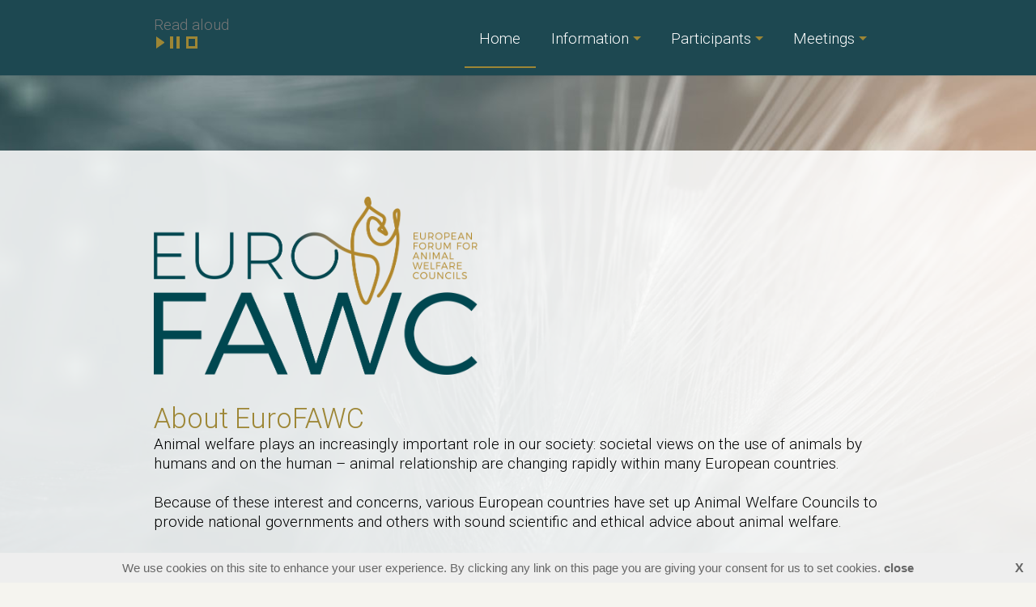

--- FILE ---
content_type: text/html; charset=UTF-8
request_url: https://eurofawc.com/
body_size: 4197
content:
<!DOCTYPE html>
<html lang="en">
<head>
<meta http-equiv="X-UA-Compatible" content="IE=edge" /><meta charset="utf-8">
<link rel="canonical" href="https://www.eurofawc.com">
<meta name="description" content="Website of the European Forum for Animal Welfare Councils">
<meta name="keywords" content="europe, animal welfare, animal health, animal, welfare, health, forum, eurofawc, science, ethics">
<meta name="generator" content="Maakum websites - version 10.0.3">
<!--[if IEMobile]><meta http-equiv="cleartype" content="on"><![endif]-->
<!-- Responsive and mobile friendly stuff -->
<meta name="HandheldFriendly" content="True">
<meta name="MobileOptimized" content="320">
<meta name="viewport" content="width=device-width,initial-scale=1.0,minimum-scale=1.0,maximum-scale=1.0,user-scalable=no,viewport-fit=cover">

<title>EuroFAWC.com</title>
<link rel="alternate" type="application/rss+xml" title="RSS 2.0" href="https://www.eurofawc.com/rss.xml?feed=all">
<!-- link rel='stylesheet' type='text/css' media='all' href='/common/style/wide/theme.css' -->
<link rel='stylesheet' type='text/css' media='all' href='/common/style/wide/maakum.php'>
<script src='/maakum_central/10.0/common/scripts/jquery/jquery-3.5.1.min.js'></script><script src='/maakum_central/10.0/common/scripts/jquery.scrollbar.min.js'></script><script src='/maakum_central/10.0/common/scripts/jquery-migrate-3.3.1.min.js'></script><script src='/maakum_central/10.0/common/scripts/lazyload/jquery.lazyload.min.js'></script><script>
var g_more='more';
jQuery(document).ready(function(){jQuery('.scrollbar-inner').scrollbar();});</script>
<link rel="preconnect" href="https://fonts.googleapis.com">
<link rel="preconnect" href="https://fonts.gstatic.com" crossorigin>
<link rel="stylesheet" href="https://fonts.googleapis.com/css2?family=Roboto:ital,wght@0,300;0,500;1,300;1,500&display=swap">
<link rel='stylesheet' type='text/css' media='all' href='/common/style/eurofawc.css?t=1768462759'>
<script src='/maakum_central/10.0/common/scripts/parallax.js'></script>

<script src="../common/scripts/speech.js" defer></script>
<script src="/maakum_central/10.0/common/scripts/main.js"></script>
<link rel='shortcut icon' href='/favicon.ico' type='image/x-icon'>
</head>

<body id="page_1" > 
<div id="wrapper">
	<div id="body_container">
		<div id="header_container">
						<div id="menu_container">
				<div id="topNav" class="nav-holder">

<div id="readout">
  <div id="readtext">Read aloud</div>
  <div id="play"> </div>
  <div id="pause"> </div>
  <div id="stop"> </div>
</div>
<ul id="menu">
<li id='current'><a href='/'>Home</a></li><li ><a aria-haspopup='true' href='/home/2'>Information<b class='caret'></b> </a><ul class='sub-menu'><li><a href='/home/7'>Mission statement & aims</a></li><li><a href='/home/8'>Participants</a></li><li><a href='/home/9'>Procedures</a></li><li><a href='/home/30'>Chair and Secretariat</a></li></ul></li><li ><a aria-haspopup='true' >Participants<b class='caret'></b> </a><ul class='sub-menu'><li><a href='/leden/'>Member login</a></li><li><a href='/home/12'>Austria</a></li><li><a href='/home/69'>Belgium - Brussels Capital Region </a></li><li><a href='/home/10'>Belgium - Flanders</a></li><li><a href='/home/71'>Belgium - Walloon Region</a></li><li><a href='/home/16'>Czech Republic</a></li><li><a href='/home/42'>Denmark</a></li><li><a href='/home/31'>Finland</a></li><li><a href='/home/17'>Germany</a></li><li><a href='/home/18'>Ireland</a></li><li><a href='/home/15'>The Netherlands</a></li><li><a href='/home/19'>Norway</a></li><li><a href='/home/20'>Sweden</a></li><li><a href='/home/14'>UK, Animal Welfare Committee</a></li><li><a href='/home/38'>New Zealand</a></li><li><a href='/home/72'>Scotland, UK</a></li><li><a href='/home/67'>Switzerland</a></li></ul></li><li ><a aria-haspopup='true' href='/home/5'>Meetings<b class='caret'></b> </a><ul class='sub-menu'><li><a href='/home/22'>Meetings</a></li><li><a href='/home/23'>Next meeting</a></li></ul></li>	</ul><script>
	document.getElementById('menu').style.visibility='hidden';
	document.getElementById('menu').style.overflow='hidden';
	</script>
	
</div>	<!-- topNav-->			</div> <!-- menu_container -->
		</div>
		<div id="content_container" >
<div class='bg_parallax' style='background-image: url(https://www.eurofawc.com/home/images/allpages.jpg)'></div><script>
jQuery(document).ready(function($){

	function gotohash(e) 
	{
		ankerinData = 0;
		ankerinBody = 0;
		var targ;

		if(!e) var e = window.event;
		if (e.target) targ = e.target;
		else if (e.srcElement) targ = e.srcElement;
		if (targ.nodeType == 3) // defeat Safari bug
			targ = targ.parentNode;
		if (typeof targ.href === 'undefined') //kan tag binnen <a> staan
		{	
			targ = targ.parentNode;			
		}
		if (typeof targ.href === 'undefined') 
		{
			return;
		} 
		else 
		{ 
			if (targ.hash)
			{	
				ververs = targ.href;
				// check if external link
				if (ververs.indexOf(window.location.host) == -1 || targ.target === '_blank')
				{	//only rervers if same tab.
//					if(!(targ.target === '_blank' || targ.target === '_new')){ 
//						window.location = ververs;
//					}
				} 
				else
				{
					if ( 0 || ververs.indexOf('home/1#') > 0 || ververs.indexOf('page_id=1#') > 0 || ververs.indexOf('home/1?') > 0 || ververs.indexOf('page_id=1?') > 0) //andere page id
					{
						location.replace(ververs);
						anker = 'name="' + window.location.hash.substr(1) + '"'; //anker zonder #
						ankerh = 'name="' + window.location.hash + '"'; //anker met #
						ankerID = 'id="' + window.location.hash.substr(1);

						if (anker && (document.body.innerHTML.indexOf(anker) > -1 || document.body.innerHTML.indexOf(ankerh) > -1 || document.body.innerHTML.indexOf(ankerID) > -1) && window.location.hash) {
							ankerinBody = 1;
							gotoAnker();
							return false;
						}
//						ID=$(".select_container:last").attr("id").replace("m","");
//						last_para_function(ID);
					}	
					else
					{
//						window.location = ververs;
					//	location.reload(); werkt niet in IE
					}
				}

			}
		}
	};
	function gotoAnker() {
		//!important: setTimeout niet verwijderen 
		setTimeout("window.location.hash = encodeURIComponent(window.location.hash.substr(1));",500);
		setTimeout("window.location.replace(decodeURIComponent(window.location.hash));",500);
		if (window.location.hash.indexOf('[') == -1)
			animateAnker(20);
		else
			animateAnker(5);
	}
	function animateAnker(y) {
				y = $('#menu_container').height();
				setTimeout(function() {
			$('html,body').animate({scrollTop: $(window).scrollTop()-y}, 500, function() {  });
		},600);
	}

	document.onclick = gotohash;

	function showAnker() {
		if (window.location.hash.indexOf('#') == 0) {
        	if (window.location.hash.indexOf('[') == -1){
            	animateAnker(20);
        	}else{
            	animateAnker(5);
        	}
		}
		$( window ).unbind('load', showAnker);
	}
	$( window ).bind('load', showAnker);
 

});
</script>
		<div id="content" class='full-width'>
		<div class='textblok_container select_container one' id='m1573738925'>
		<div class="header" id="[1]" style='margin-bottom: 0;'>
		        </div>
        <div class='textblok_text '>
		<p><span style="font-size: 175%; color: #9d8635;"><img class="page_img"  data-original="//www.eurofawc.com/home/images/logo-fawc-vrij.png" alt="" width="400" height="220" /></span></p>
<h3>About EuroFAWC</h3>
<p><span style="font-size: 100%;">Animal welfare plays an increasingly important role in our society: societal views on the use of animals by humans and on the human – animal relationship are changing rapidly within many European countries.</span></p>
<p><span style="font-size: 100%;"> </span></p>
<p><span style="font-size: 100%;">Because of these interest and concerns, various European countries have set up Animal Welfare Councils to provide national governments and others with sound scientific and ethical advice about animal welfare.</span></p>
<p><span style="font-size: 100%;"> </span></p>
<p><span style="font-size: 100%;">In 2006, we founded <strong>EuroFAWC</strong>: the <strong>European Forum</strong> for <strong>Animal Welfare Councils</strong>. EuroFAWC provides a platform for informed debate, for sharing information and views and a network for Animal Welfare Councils throughout Europe.</span></p>
<p><span style="font-size: 100%;"> </span></p>
<p><span style="font-size: 100%;">For a list of councils see tab 'Participants'.</span></p>
<p><span style="font-size: 100%;"> </span></p>
<p><span style="font-size: 100%;">Because most Animal Welfare Councils have been established to provide their national governments with expert, independent advice, EuroFAWC is not set up to act on behalf of its participants. Instead, we share our mutual experiences, knowledge and findings through our forum. We also provide a network of like-minded contacts for our participants.</span></p>		</div>
</div>
	</div><!-- content --></div><div id="footer_container_main">	<div id="footer_container_new">
<div class='textblok_container' id='m1570022933'>
		<div class="header" id="[188]" style='margin-bottom: 0;'>
		        </div>
        <div class='textblok_text '>
				</div>
</div>
	</div>
<div id='media_container'><div id='mc_padding'>
			<div id='mc_search'>
				<form name='search' method='get' action='../home/search_results.php'>	
					<input name='keywords' type='search' class='search' placeholder='search...'>
				</form>
			</div></div></div>	<div id="footer_container"><div id="lijn">&nbsp;</div>

        <div id="footer" class="group">
		 
        	<div class="col span_1_of_4 foot_col_1">
           				  			<a href='https://www.maakumzakelijk.nl' target='_blank' title="create website"><img src='https://je-eigen-site.nl/images/logo_maakum_transp_blue.png' alt="logo Maakum" title="create website" style="width: 50px">&nbsp;create websites</a>
							</div>  
            <div class="col span_1_of_4 foot_col_2">
	            <div class='footer_pipe'>|</div><span id="site_hits">1852535</span>&nbsp;visitors - 2&nbsp;online	
            </div>  
			<div class="col span_1_of_4 foot_col_3" style="text-align:center">
            	<div class='footer_pipe'>|</div>						<a href='/login/index.php' target='_blank' rel="nofollow">login</a>
		                    </div>
			<div class="col span_1_of_4 foot_col_4">
				<div class='footer_pipe'>|</div>last update: 15-01-2026&nbsp;    
            </div>
     	</div>
     </div>
<div style="clear:both;"></div></div><!-- body_container -->
</div></div><!-- wrapper_container -->
<script>
	jQuery(function() {
        document.querySelectorAll('img[data-original]').forEach((elm) => {
            if(!elm.dataset.original.match(/(\.gif|\.jpg|\.jpeg|\.a?png|\.svg|\.webp|\.ico)(\?.*)?$/i)){
                elm.dataset.original = '/maakum_central/10.0/common/img-not-found.svg';
            }
        });
        
		jQuery(".img_zoom img[data-original]").on('load', function(event){
			if(this.loaded && !jQuery(this).hasClass('start')){
				jQuery(this).addClass('start');
			}
		});
		jQuery("img[data-original]").lazyload({threshold: 700, load:function(){ jQuery(window).trigger('resize.px.parallax')}});
	 	if(jQuery('.bg_parallax').length > 0) {
			$(window).on('resize scroll', function(){
			console.log(jQuery('#body_container').height() - jQuery('#header_container').height());
				jQuery('.bg_parallax').height(jQuery('#body_container').height() - jQuery('#header_container').height());
			});
			jQuery('.bg_parallax').height(jQuery('#body_container').height() - jQuery('#header_container').height());
		}
		
	});
</script>
	
<script>
function doSlide(id){
	timeToSlide = 15; // in milliseconds
	subid = 'subsubSlide' + id;
	subimg = 'subsubimg' + id;
	obj = document.getElementById(subid);
	subimg = document.getElementById(subimg);

	if(obj.style.display == "none"){ 
		subimg.src = 'https://je-eigen-site.nl/images/buttons/arrow_up.png';
		obj.style.visibility = "hidden";
		obj.style.display = "block";
		height = obj.offsetHeight;
		obj.style.height="1px"; 
		obj.style.visibility = "visible";	
		obj.style.position = "relative";
		pxPerLoop = height/timeToSlide;
		slide(obj,1,height,pxPerLoop);
	} else {
		subimg.src = 'https://je-eigen-site.nl/images/buttons/arrow_down.png';
		height = obj.offsetHeight;
		pxPerLoop = height/timeToSlide;
		slideUp(obj,height,1,pxPerLoop);
		
	}
}
function slide(obj,offset,full,px){
	if(offset < full){
		obj.style.height = Math.round(offset)+"px";
		offset=offset+px;
		setTimeout((function(){slide(obj,offset,full,px);}),1);
	} else {
		obj.style.height = "auto";
	}
}
function slideUp(obj,offset,full,px){
	if(offset > full){
		obj.style.height = Math.round(offset)+"px";
		offset=offset-px;
		setTimeout((function(){slideUp(obj,offset,full,px);}),1);
	} else {
		obj.style.display = "none";
		obj.style.height = "auto"; 
	}
}
		
</script>
<script>
//jQuery('#mc_social svg').add('.socialsvg svg').each(function(){
jQuery('.socialsvg svg').each(function(){
	var elm = jQuery(this);//console.log(elm, 'boe', elm.attr('class'));
	fetch(new Request('/maakum_central/10.0/common/png/social/'+elm.attr('class')+'.svg'))
		.then(response => {
			if(response.ok){
	 			response.text().then(dd=>{//console.log(dd)
	 			elm.replaceWith(dd);//test
	 		});
		}
	});
});
</script>
<script>
var cookie_warning = 'We use cookies on this site to enhance your user experience. By clicking any link on this page you are giving your consent for us to set cookies.';
var cookie_button = "<span style=\'cursor:pointer;font-weight:bold;\' class=\'cookiebtn\'>close</span>";
</script>
</body>
</html>


--- FILE ---
content_type: text/html; charset=UTF-8
request_url: https://eurofawc.com/home/processor_ajax.php?level=hits
body_size: -96
content:
1852598

--- FILE ---
content_type: text/css; charset=UTF-8
request_url: https://eurofawc.com/common/style/wide/maakum.php
body_size: 14439
content:
/*
 *	generated by WOW Slider 2.5
 *	template Noble
 */
#topTheme {
	position: relative;
	float:left;
	margin-left: 0;
	margin-top: 0;
}

#wowslider-container1 { 
/* even uit 
display: none;*/
	zoom: 1; 
	position: relative; 
	/*max-width:950px;*/
	margin:0 auto;
	z-index:25;
	border:none;
	text-align:left; /* reset align=center */
}
/*
* html #wowslider-container1{ width:950px }
*/
#wowslider-container1 ul{
	position:relative;
	width: 10000%; 
	height:auto;
	left:0;
	list-style:none;
	margin:0;
	padding:0;
	border-spacing:0;
	overflow: visible;
	/*table-layout:fixed;*/
}
#wowslider-container1 .ws_images ul li{
	width:1%;
	line-height:0; /*opera*/
	float:left;
	font-size:0;
	padding:0 0 0 0 !important;
	margin:0 0 0 0 !important;
}

#wowslider-container1 .ws_images{
	position: relative;
	left:0;
	top:0;
	width:100%;
	height:100%;
	/*overflow:hidden;*/
}
#wowslider-container1 .ws_images a{
	width:100%;
	display:block;
	color:transparent;
}
#wowslider-container1 img{
	max-width: none !important;
}
#wowslider-container1 .ws_images img {
	width:100%;
	border:none 0;
	max-width: none;
}
#wowslider-container1 a{ 
	text-decoration: none; 
	outline: none; 
	border: none; 
}

#wowslider-container1  .ws_bullets { 
	font-size: 0px; 
	float: left;
	position:absolute;
	z-index:70;
}
#wowslider-container1  .ws_bullets div{
	position:relative;
	float:left;
}
#wowslider-container1  a.wsl{
	display:none;
}

#wowslider-container1  .ws_bullets { 
	padding: 10px; 
}
#wowslider-container1 .ws_bullets a { 
	margin-left: 5px; 
	height: 10px; 
	width: 10px; 
	float: left; 
	border: 1px solid #d6d6d6; 
	color: #d6d6d6; 
	text-indent: -4000px; 
	background-image:url("data:image/gif;base64,");
	position:relative;
	color:transparent;
}
#wowslider-container1 .ws_selbull { 
	background-color: #d6d6d6; 
	color: #FFFFFF; 
}

#wowslider-container1 .ws_bullets a:hover, #wowslider-container1 .ws_overbull { 
	background-color: #d6d6d6;
	color: #FFFFFF; 
}

#wowslider-container1 a.ws_next, #wowslider-container1 a.ws_prev {
	position:absolute;
	display:block;
	top:50%;
	margin-top:-16px;
	z-index:60;
	height: 67px;
	width: 32px;
	background-image: url(./arrows.png);
}
#wowslider-container1 a.ws_next{
	background-position: 0 0; 
	right:-7px;
}
#wowslider-container1 a.ws_prev {
	left:-7px;
	background-position: 0 100%; 
}
#wowslider-container1 a.ws_next:hover{
	background-position: 100% 0; 
}
#wowslider-container1 a.ws_prev:hover{
	background-position: 100% 100%; 
}
/* bottom center */
#wowslider-container1  .ws_bullets {
	top:0;
    right: 0;
}

#wowslider-container1 .ws-title{
	position: absolute;
	bottom:7%;
	/*left: 0;*/
	right: 4%;
	top: 74%;
	margin-right:5px;
	z-index: 50;
	color:#1E4553;
	font-family: "Droid Sans";
}
#wowslider-container1 .ws-title div,#wowslider-container1 .ws-title span{
	display:inline-block;
	text-align: right;
	float: right;
	background-color: transparent; /*#FFF;*/
	color: #FFF;
	padding:10px;
	opacity:0.9;
	filter:progid:DXImageTransform.Microsoft.Alpha(opacity=90);	
}
#wowslider-container1 .ws-title div{
	display:block;
	margin-top:0px;
	font-size: 1.4em;
}

@media only screen and (max-width: 480px) {
	#wowslider-container1 .ws-title {font-size: 0.7em; top: 55%;}	
}
#wowslider-container1 ul{
	animation: wsBasic 808s infinite;
	-moz-animation: wsBasic 808s infinite;
	-webkit-animation: wsBasic 808s infinite;
}
@keyframes wsBasic{0%{left:-0%} 0.25%{left:-0%} 0.5%{left:-100%} 0.74%{left:-100%} 0.99%{left:-200%} 1.24%{left:-200%} 1.49%{left:-300%} 1.73%{left:-300%} }
@-moz-keyframes wsBasic{0%{left:-0%} 0.25%{left:-0%} 0.5%{left:-100%} 0.74%{left:-100%} 0.99%{left:-200%} 1.24%{left:-200%} 1.49%{left:-300%} 1.73%{left:-300%} }
@-webkit-keyframes wsBasic{0%{left:-0%} 0.25%{left:-0%} 0.5%{left:-100%} 0.74%{left:-100%} 0.99%{left:-200%} 1.24%{left:-200%} 1.49%{left:-300%} 1.73%{left:-300%} }

#wowslider-container1 .ws_bullets  a img{
	text-indent:0;
	display:block;
	top:12px;
	left:-143px;
	visibility:hidden;
	position:absolute;
    border: 2px solid #B8C4CF;
	max-width:none;
}
#wowslider-container1 .ws_bullets a:hover img{
	visibility:visible;
}

#wowslider-container1 .ws_bulframe div div{
	height:90px;
	overflow:visible;
	position:relative;
}
#wowslider-container1 .ws_bulframe div {
	left:0;
	overflow:hidden;
	position:relative;
	width:285px;
	background-color:#B8C4CF;
}
#wowslider-container1  .ws_bullets .ws_bulframe{
	display:none;
	top:25px;
	overflow:visible;
	position:absolute;
	cursor:pointer;
    border: 2px solid #B8C4CF;
}
#wowslider-container1 .ws_bulframe span{
	position:absolute;
}
/* <style type="text/css">  handig voor highlight */
/* * { box-sizing:border-box }*/

html, body {
	margin: 0;
	font-size: 19px;
	font-family: Roboto,sans-serif;
}
body {
	background-color: #F5F4EF;
	color: #000000;
	font-weight: 300;
	scrollbar-arrow-color: rgb(157, 134, 53);
	scrollbar-face-color: #e8e7e2;
	scrollbar-highlight-color: #F5F4EF;
	scrollbar-3dlight-color:#e1e0db;
	scrollbar-shadow-color: #cfceca;
	scrollbar-darkshadow-color: #1d4851;
	scrollbar-track-color: #F5F4EF;
}
#wrapper {
	;
	position: relative;
	text-align: left;
	width: 100%;
}
table {
	font-size: 19px;
	font-family: Roboto,sans-serif;
}

table, td {
	vertical-align: top;
}
strong {font-weight: 500;}
a {
	cursor: pointer;
	color: rgb(157, 134, 53);
	font-weight: 500;
	text-decoration: none;
}
.textblok_text a, .newsText a {
	overflow-wrap: break-word;
	word-wrap: break-word;
	-webkit-hyphens: auto;
	-ms-hyphens: auto;
	-moz-hyphens: auto;
	hyphens: auto;
}
a:hover {
	text-decoration: underline;
}
hr {
	color: rgb(85, 91, 88);
	margin: 5px 0px 5px 0px;
	padding: 0px;
	width: 100%;
	height: 0;
	border: 0;
	border-top: 1px solid rgb(85, 91, 88);
}
.color_light {
	color: rgb(157, 134, 53)}
/* <style type="text/css">  handig voor highlight */
.intro_text h1:first-child, .intro_text h2:first-child, .intro_text h3:first-child, .intro_text h4:first-child, .intro_text h5:first-child, .intro_text h6:first-child, .header h1, .header h2, .header h3, .header h4, .header h5, .header h6, .para_col h1:first-child, .para_col h2:first-child, .para_col h3:first-child, .para_col h4:first-child, .para_col h5:first-child, .para_col h6:first-child {

    	margin-top: 0;
}
h1 {
	font-size: 285%;}
h2 {
	font-size: 210%;}
h3 {
	font-size: 180%;}
h4 {
	font-size: 150%;}
h5 {
	font-size: 120%;}
h6 {
	font-size: 90%;}

h1, h2, h3, h4, h5, h6 {
	font-family: Roboto,sans-serif;
	color: rgb(85, 91, 88);
	margin-bottom: 1rem;
    font-weight: 300;
}
#footer_container_main h1, #footer_container_main h2, #footer_container_main h3, #footer_container_main h4, #footer_container_main h5 {color: #000000}p {
	margin:0;
	word-wrap: break-word;
}
img {
	border: 0px;
	vertical-align: middle; /* belangrijk voor vert uitlijning thema */
}
#content img, iframe {
	max-width: 100%;
    object-fit: contain;
}
/* classes voor font size - als in tinymce.php */

.kleiner_4px {
	font-size: 15px;
	line-height: 1.4em;
}
.kleiner_2px {
	font-size: 17px;
	line-height: 1.4em;
}
.normaal {
	font-size: 19px;
	line-height: 1.4em;
}
.groter_2px {
	font-size: 21px;
	line-height: 1.4em;
}
.groter_4px {
	font-size: 23px;
	line-height: 1.4em;
}
.groter_6px {
	font-size: 25px;
	line-height: 1.4em;
}
.groter_8px {
	font-size: 27px;
	line-height: 1.4em;
}
.groter_12px {
	font-size: 31px;
	line-height: 1.4em;
}
.groter_20px {
	font-size: 39px;
	line-height: 1.4em;
}
.groter_28px {
	font-size: 47px;
	line-height: 1.4em;
}

.smaller_4px {
	font-size: 15px;
	line-height: 1.4em;
}
.smaller_2px {
	font-size: 17px;
	line-height: 1.4em;
}
.normal {
	font-size: 19px;
	line-height: 1.4em;
}
.bigger_2px {
	font-size: 21px;
	line-height: 1.4em;
}
.bigger_4px {
	font-size: 23px;
	line-height: 1.4em;
}
.bigger_6px {
	font-size: 25px;
	line-height: 1.4em;
}
.bigger_8px {
	font-size: 27px;
	line-height: 1.4em;
}
.bigger_12px {
	font-size: 31px;
	line-height: 1.4em;
}
.bigger_20px {
	font-size: 39px;
	line-height: 1.4em;
}
.bigger_28px {
	font-size: 47px;
	line-height: 1.4em;
}
body { font-family: Roboto,sans-serif; 
font-size: 19px;}
#mailtable { width: 100%; }
#mailcontent {padding:4% 10px;font-size: 19px;}
p { margin: 0px; padding: 0px; }
P, LI {line-height: 1.4em; }
H2 {line-height: 1.4em; }
sup{font-size: 80%; line-height: 80%;}
h1, h2, h3, h4, h5 {font-weight: 300}
@media only screen and (max-width: 480px){
    body {font-size:21px}
	h1 { font-size: 200%!important; }
	h2 { font-size: 150%!important; }
	h3 { font-size: 150%!important; }
}
.formresponse table td, .formresponse table th {padding: 0.6em 0 0;}

/* element classes */
img.top {
	z-index: 0;
}
.audio {
	background-color: rgb(85, 91, 88);
	color: #ff00FF;
	border-style: solid;
	border-width: 5px 5px 0px 0px;
	border-color:  #ffaaaa;
	margin-top:-10px;
	margin-bottom:-10px;
	vertical-align: bottom;
}
.titel {
	color: rgb(85, 91, 88);
	font-size: 200%;
	letter-spacing: 5px;
}
.titel2 {
	color: rgb(85, 91, 88);
	font-size: 150%;
	letter-spacing: 4px;
}
table.copyright {
	height: 20px;
	width: 100%;
}
.copyright {
	color: #999;
}
.copyright td {
	vertical-align:middle;
	font-size: 9px;
	font-family: Verdana, Arial, Helvetica, sans-serif;
}
.copyright a {
	color: #999;
	text-decoration: none;
	font-weight:  300;
}
.copyright a:hover {
	text-decoration: underline;
}
.highlight { 
	color: #fff;
	background-color: rgb(157, 134, 53)}
.message { 
	display: table;
	width: 100%;
	color: #000000;
	background-color: #e8e7e2;
	-moz-border-radius: 20px;
	-webkit-border-radius: 20px;
	border-radius: 20px;
	margin-bottom: 2em;
    box-sizing: border-box;
    padding: 2.2em;
}
.message:first-child { margin-top: 2em; } 
td { 
	padding: 6px;
	display: table-cell;
}
.label {
	color: #000000;
	font-weight:  500;
	vertical-align: top;
}

/* module elementen */
#page_name {
	width: 100%;
	position:relative;
	text-align: center;
}
div.moduleTitle, div#page_name H1 {
	display: none!important;	color: rgb(255, 255, 255);
	margin-bottom:22.5px;
	padding-bottom: 1em;
font-family: Roboto,sans-serif;
font-size: 270%;	padding-top: 1em;
	font-weight: 300;
	margin: 0px 0px 0px -1px;
}
div.backLink {
	border-bottom: 1px solid rgb(85, 91, 88); 
	width: 100%;
	padding: 15px;
	max-width: 900px;
	box-sizing: border-box;
}
div.backLinkBottom {
	position:relative;
	border-top: 1px solid rgb(85, 91, 88); 
	width: 100%;
	margin: 8px auto 0;
	padding: 5px 0px 5px 1px;
}
div.textblok_container {
	width: 100%;
	position: relative;
	overflow: hidden;
}
.textblok_text {
	width: 100%;
	max-width: inherit;
	display:block;
}
div.read_more {
	float:right;
	line-height: 1.4em;
}
a.read_more {
    white-space: nowrap;
}
a.read_more:after {
    content: " \000BB";
    white-space: nowrap;
}
div.textblockBottom {
	display: none; /* 8.0 */
	border-bottom: 0; 
	width: 100%;
	height: 2em;
}
div.moduleMenu {
	border-bottom: 1px solid rgb(85, 91, 88); 
	width: 100%;
	margin: 2em 0px 1.5em 0;
	padding: 5px 0px 5px 1px;
}
div.newsHeader {
	float:left;
}
div.newsHeader H2, div.newsHeader H3 {margin-top: 1px;}
div.newsDate {
	margin: 0px;
	text-align:right;
	float:right;
	margin-top: 0.5em;
}
div.newsText {
	clear:both;
}
.news_message h3.title  {
	margin-top:0.6em;
}
div.gbHeader {
	position: relative;
	margin: 0px 0px 10px 0px;
	font-size: 90%;
	font-weight: 500;
}
div.gbDate {
	position:relative;
	width: 100px;
	float: right;
	margin: 0px;
	font-size: 90%;
	text-align:right;
}
table.gb {
	width: 690px;
	height: auto;
}
p.lastlogin {
	border-top: 1px solid rgb(85, 91, 88);
	margin: 5px 0px 5px 0px;	
	padding: 5px;
	text-align:right;
	/*margin-right: 20px;*/
}

.page_img_left, .page_img[style*="float: left"] {
	margin: 5px 30px 10px 0px!important;
	text-align:left; 
	float:left;
}
.page_img_right, .page_img[style*="float: right"] {
	margin: 5px 0 0 30px!important;
	text-align:right; 
	float:right;
}
.page_img_top{
	margin: 2px 0px 0px 0px;
}
.page_img_bottom {
	margin: 15px 0px 1em 0px;
}
.mailing>H1, .mailing>H2, .mailing>H3, .mailing>H4, .mailing>H5 { margin-bottom: 1em} 

.mailing form div.submitFormulier, .mailing .knop{ margin-top: 0!important; margin-bottom: 0!important}
.mailing div.submitContainer {height: 24px}
.img-rounded, .img-rounded img {
	-moz-border-radius: 50%;
	-webkit-border-radius: 50%;
	border-radius: 50%;
}
.img_zoom, .img_zoom_hover {
	overflow:hidden;
}
.img_zoom img {
	-moz-transition: all 15s ease-out;
	-webkit-transition: all 15s ease-out;
	-o-transition: all 15s ease-out;
	-ms-transition: all 15s ease-out;    
	transition: all 15s ease-out;
}
.img_zoom_hover img {
	-moz-transition: all 0.5s ease-out;
	-webkit-transition: all 0.5s ease-out;
	-o-transition: all 0.5s ease-out;
	-ms-transition: all 0.5s ease-out;    
	transition: all 0.5s ease-out;
}
.start, .img_zoom_hover img:hover {
	-moz-transform: scale(1.08);
    -webkit-transform: scale(1.08);
    -o-transform: scale(1.08);
    transform: scale(1.08);
}
.video { margin-bottom: .7em; }
.page_img_left img, .page_img_right img, .page_img_top img, .page_img_bottom img {width: 100%;height: 100%}
.page_img_top iframe, .page_img_bottom iframe {
	width: 100%; height:100%;
	position: absolute;
	top: 0;
	left: 0;
}
.page_img_caption_left {
	font-size: 12px;
	position: relative; 
	text-align:left;
	top:2px;
	font-style:italic;
}
.page_img_caption_right, .page_img_caption_top, .page_img_caption_bottom {
	font-size: 12px;
	position: relative; 
	text-align:right;
	padding: 8px 0;
	font-style:italic;
}

figure.image{display:inline-block;border:0;background:transparent;}
figure.image{margin:5px 30px 10px 15px}
figure.image.align-left{margin-left:0;float:left}
figure.image.align-right{margin-right:0;float:right}
figure.image img{margin:0}
figure.image figcaption{font-size: 12px;margin:8px 0 0px;text-align:right;font-style: italic;}

.news_img_left {
	margin: 5px 15px 1em 0px;
	float: left;
}
.news_img_right {
	margin: 5px 0px 1em 15px;
	float: right;
}
/* nieuw versie 8.0 */
.page_doc {
	position:relative;
	height: auto;
	margin-top: 2em;
}
	
.page_doc_left {
	display:inline-block;
	text-align:left;
	padding-right: 20px; 
	margin-bottom: 1em;
	/*float:left;*/
}
.page_doc_right {
	display:inline-block;
	text-align:right; 
	float:right;
	margin-bottom: 1em;
}


/* Onderdeel van Album */
div.backLink { border:none }
.album_img {
	color: #000000;
	background-color: #e8e7e2;
	border-left: 1px solid #e1e0db;
	border-top: 1px solid #e1e0db;
	border-right: 1px solid #cfceca;
	border-bottom: 1px solid #cfceca;
	height: 122px;
	width: 122px;
	vertical-align:middle;
	text-align:center;
	padding: 10px 8px 8px 8px;
	margin: 2px 4px 2px 0px;
	-moz-border-radius: 6px;
	-webkit-border-radius: 6px;
	border-radius: 6px;
}
.image_box {
	color: #000000;
	background-color: #e8e7e2;
	margin:5px 5px 5px 5px; 
	padding:0px; 
	vertical-align: middle;
}

#body_container {
	display: -webkit-flex;
	display: flex;
	-webkit-flex-direction: column;
  	flex-direction: column;
  	font-size: 19px;
	font-family: Roboto,sans-serif;	
	height: auto;
    min-height: 100vh;
	width: 100%;
	padding: 0px;
	margin-left: auto;
	margin-right: auto;
}
@media screen and (min-width:0\0) {
/*Center and height hack for ie9,10,11*/
	#body_container {
		height:100px;
	}
}
#top_container {
	display: none; 
	position: relative;
	float: left;
	width: 100%;
	margin: 0px;
	padding: 0px;
	border: 0px;
	z-index: 1;
			margin-top: 93px;
}
#media_container {
	background-color: transparent;
    border: medium none;
    bottom: 45px;
    height: 40px;
    position: absolute;
    text-align: center;
    width: 100%;
    z-index: 100;
	
}
.tweet_iframe_widget {width:auto !important;}
#mc_padding {padding: 4px 0 4px 0; max-width: 900px; margin: 0 auto;}
#mc_social {float:right; position:relative;}
#mc_social div{float:left; position:relative; margin-left: 5px}
#mc_search {float:left; position:relative;}
#mc_search form {margin: 0 !important;}
.mc_input { height: 16px; vertical-align:top; font-size:1.2em; width: 160px}
input[type="search"] {
	-webkit-appearance: textfield;
	background:url(https://je-eigen-site.nl/images/buttons/search16.png) 10px 11px no-repeat;
	padding: 9px 9px 9px 30px!important; 
	border:none;   
	width: 160px;
	margin-bottom: 0 !important;
    transition: border 0.2s linear 0s, box-shadow 0.2s linear 0s;	
	-webkit-border-radius: 20px;
    -moz-border-radius: 20px;
	border-radius: 25px;
	background-color: #e8e7e2;
	color: #000;
	-webkit-box-shadow: inset 0 1px 1px rgba(0, 0, 0, 0.075);
			box-shadow: inset 0 1px 1px rgba(0, 0, 0, 0.075);
	-webkit-transition: border-color ease-in-out 0.15s, box-shadow ease-in-out 0.15s;
			transition: border-color ease-in-out 0.15s, box-shadow ease-in-out 0.15s;
    font-size: 15px;
}
.socialsvg{
	display:inline-block;vertical-align: middle;margin:0 2px;fill:#fff;
}
.socialsvg.small{
	width: 16px;height: 16px;border-radius: 2px;
}
.socialsvg.large{
	width: 32px;height: 32px;border-radius: 5px;
}
.socialsvg svg{display: inline;}
.test_button {
	background-color: rgb(157, 134, 53);
	color: #F5F4EF;
	padding: .4em 1.7em;
	border-radius: 25px;
	text-decoration: none;
	font-size: inherit;
	display: inline-block;
}
.test_button:hover {
	text-decoration: none;
	filter:brightness(125%);
	color: #000;
}
.test_button.square {
	border-radius: 0;
	margin: 0px;
}
.test_button.rounded {
	border-radius: 10px;
	margin: 0px;
}
.ui-tooltip, .arrow:after {
    background: white ;
    border: 2px solid #ccc ;
}
.ui-tooltip {
    padding: 10px 20px ;
    color: black ;
    border-radius: 20px ;
    font: bold 14px "Helvetica Neue", Sans-Serif ;
    /*text-transform: uppercase;*/
    box-shadow: 0 0 7px black;
}
.arrow {
    width: 70px;
    height: 16px;
    overflow: hidden;
    position: absolute;
    left: 50%;
    margin-left: -35px;
    bottom: -16px;
}
.arrow.top {
    top: -16px;
    bottom: auto;
}
.arrow.left {
    left: 20%;
}
.arrow:after {
    content: "";
    position: absolute;
    left: 20px;
    top: -20px;
    width: 25px;
    height: 25px;
    box-shadow: 6px 5px 9px -9px black;
    -webkit-transform: rotate(45deg);
    -ms-transform: rotate(45deg);
	transform: rotate(45deg);
}
.arrow.top:after {
	bottom: -20px;
	top: auto;
}
input[type="search"]:focus {
	 box-shadow: 0 1px 1px rgba(0, 0, 0, 0.075) inset;
	 border-color: rgb(157, 134, 53);
	 outline: 0;
 	 -webkit-box-shadow: inset 0 1px 1px rgba(0, 0, 0, 0.075), 0 0 8px rgba(102, 175, 233, 0.6);
     		 box-shadow: inset 0 1px 1px rgba(0, 0, 0, 0.075), 0 0 8px rgba(102, 175, 233, 0.6); 
}
#loggedin_container{
	float: right;
	height: 3em;
	margin: 5px 15px;
	z-index: 1;
	position: relative;
}
/* <style type="text/css">  handig voor highlight */
.nav-holder select{ display: none;}
#header_container {
	flex: 0 0 auto;
	min-height:93px;
	position: relative;
	width: 100%;
	/*height: 93px;*/
	margin-bottom: 0px;
	-webkit-transition: all 500ms, background 500ms;
	-moz-transition: all 500ms, background 500ms;
    -o-transition: all 500ms, background 500ms;
	transition: all 500ms, background 500ms;
}
#header_container.header_tiny {
	min-height:50px;
	height: 50px;
  margin-bottom: 44px;
}
/*  CSS MENU ========================= */
#menu_container {
	display: block;
	background: transparent;
	width: 100%;
	position: fixed;
	font-size: 1.1em;
	z-index: 30;
	background-color:#1d4851;
	-webkit-transition: all 500ms, background 500ms;
	-moz-transition: all 500ms, background 500ms;
    -o-transition: all 500ms, background 500ms;
	transition: all 500ms, background 500ms;
	padding-bottom: 0;
	height: 93px;
}
#menu_container.menu_tiny {
  box-shadow: 0px -10px 25px #888888;
  padding-bottom: 0px;
  height: 47px;
}
#topNav.topnav_tiny {
    margin: 8px auto -20px;
}

#logo_site {
	display: inline-block;
}
#logo_site img {
	-webkit-transition: all 0.5s ease;
     -moz-transition: all 0.5s ease;
       -o-transition: all 0.5s ease;
          transition: all 0.5s ease;
}
.topnav_tiny #logo_site img {
	-ms-transform-origin: 0 0;
	-webkit-transform-origin: 0 0;
    transform-origin: 0 0;
	-ms-transform: scale(0.5);
	-webkit-transform: scale(0.5);
	transform: scale(0.5);
}

#title_container { 
	color: rgb(255, 255, 255);
	display:block;
	position: absolute;
	float: right;
	top: 32%;
	right: 30px;
	max-width: 860px;
	height: 0;
	text-align: right;
	font-size: 180%;
	letter-spacing: 2px;
	margin: 0px;
	margin-right: 4%;
	padding: 0px;
	border: 0px;
	z-index: 30;
}
#topNav {
	width: 100%;
	margin: 0 auto;
	margin-top: 20px;
	        max-width: 900px;
    	-webkit-transition: margin 500ms;
	transition: margin 500ms;
	text-align: left;
}
#topNav select {
	display: none;
}
#menu {
	min-height: 39px;
	height: 2em;
}
#menu, #menu ul, #submore ul {
	list-style:none;
	float: right;
	padding:0;
	margin:0;
	/*margin: 0 1%;*/
}
#menu li {
	float:left;
	position:relative;
	line-height: 2em;
	box-sizing: border-box;
	
}
#menu li ul {
	position:absolute;
	visibility:hidden;
	opacity:0;
	transition:visibility 0s linear 0.3s,opacity 0.3s linear;
	right:0;
    }


/* ******************************************************************* */
/* SHOW SUBMENU  1 */
#menu li:hover ul, #menu li.hover ul, #menu li.over ul {
	visibility:visible;
	opacity:1;
	transition-delay:0s;
}
#menu li:hover ul ul, #menu li.hover ul ul, #menu li.over ul ul {
	visibility:hidden;
	opacity:0;
	transition:visibility 0s linear 0.3s,opacity 0.3s linear;
}

/* SHOW SUBMENU  2 */
#menu ul li:hover ul, #menu ul li.hover ul, #menu ul li.over ul {
	visibility:visible;
	opacity:1;
	transition-delay:0s;
}
#menu li:hover li, #menu li.hover li {
	float: none;
}

#menu li:hover li a, #menu li.hover li a {
	background-color: rgb(157, 134, 53);
	color: #FFFFFF}
/* ******************************************************************* */
/* STYLING UP THE LINKS */
#menu a {
	padding: 0 1em; 
}
#menu a {
	display:block;
	border: none;
	color: rgb(255, 255, 255);
	font-weight: 300;
	text-decoration:none;
}

#menu a:hover, #menu a.hover {
	color:rgb(85, 91, 88);
	 
	color: #FFFFFF	}
#menu ul {
	border:none;
}
#menu ul a {
	border: none;
	background:#F5F4EF;
}

/* ******************************************************************* */

#menu {
	z-index:99991;
	margin-top: 10px;
}
#topNav.topnav_tiny #menu {margin-top: 0px;}
#menu ul {
	z-index:99992;
}
#menu ul ul {
	z-index:99993;
}

.caret {
  display: inline-block;
  width: 0;
  height: 0;
  vertical-align: top;
  border-top: 5px solid rgb(157, 134, 53);
  border-right: 5px solid transparent;
  border-left: 5px solid transparent;
  content: "";
}

#menu .caret {
  margin-top: 1.4em;
  margin-left: 5px;
}
#submore li .caret {
  border-top: 5px solid #F5F4EF;
}

#menu .current > a .caret {
  border-top-color: rgb(85, 91, 88);
}
/* submenu specifiek */

#menu ul {
	-moz-border-bottom-right-radius: 6px;
	-webkit-border-bottom-right-radius: 6px;
	border-bottom-right-radius: 6px;
	-moz-border-bottom-left-radius: 6px;
	-webkit-border-bottom-left-radius: 6px;
	border-bottom-left-radius: 6px;
}
.sub-menu li, #submore li  {
	border: none;
	color:#FFF;
	width:100%;
	-moz-border-bottom-right-radius: 6px;
	-webkit-border-bottom-right-radius: 6px;
	border-bottom-right-radius: 6px;
	-moz-border-bottom-left-radius: 6px;
	-webkit-border-bottom-left-radius: 6px;
	border-bottom-left-radius: 6px;
	min-width: 200px;
}
.sub-menu li a, #submore li a {
	color: #FFFFFF!important;
	-webkit-transition: background-color 0.2s ease-out !important;
  	-moz-transition: background-color 0.2s ease-out !important;
  	-o-transition: background-color 0.2s ease-out !important;
  	transition: background-color 0.2s ease-out !important;
	padding: 0.2em 1em !important;
}
.sub-menu a:hover, .sub-menu a.hover, #submore a:hover, #submore #current > a {
	background-color:#cec39a !important;
	color:#F5F4EF;
}
#submore_container a {
	 
	color: rgb(157, 134, 53);
	}
#submore_container:hover {
	border-bottom: 2px transparent solid!important;
}
#menu #submore_container #submore li ul {
	position: absolute;
	left: -200px;
	width: 200px;
	top: 0px;
}
#menu #submore_container #submore li {width: 200px }
#hamburger {
	box-sizing:border-box;
	width: 40px;
	height: 39px;
	border-radius: 8px;
	padding-top: 4px;
	background-color: rgb(157, 134, 53);
    }
#hamburger:hover {
	background-color: rgb(85, 91, 88);
     
	background-color: #FFFFFF	}
#hamburger div {
	border-radius: 5px;
	width: 24px;
	height: 5px;
	background-color: #1d4851;
	clear: both;
	margin: 4px auto;
}

.hamburger #submore_container > a { padding:0!important; margin: 0!important; }
.hamburger #submore_container { padding:0!important; margin: 0!important; }

/* scrollable  */
.sub-menu {      
    max-height: 86vh;
    overflow-y: auto;
    overflow-x: hidden;
    -webkit-overflow-scrolling: touch;
    -moz-overflow-scrolling: touch;
    -ms-overflow-scrolling: touch;
    -o-overflow-scrolling: touch;
    overflow-scrolling: touch;
    display: list-item;
    scrollbar-color: rgb(85, 91, 88) rgb(157, 134, 53);
}
#submore.hamburger li ul.sub-menu {
    max-height: 75vh!important;
}
    
/* <style type="text/css">  handig voor highlight */
#sidebarmenu, #sidebarmenu ul {
	list-style: none;
	margin: 0 0 2em 0;
	padding: 0;
}
#sidebarmenu li {
	color: rgb(157, 134, 53);
	font-size: 1.2em;
	/*border-bottom: 1px inset #cec39a; */
	background-color: transparent; /* #F5F4EF;*/
	padding: 5px 18px 5px 2px;
	text-align: right;
	
}
#sidebarmenu a {
	color: rgb(157, 134, 53);
	text-decoration: none;
	font-weight: 300;
	-webkit-transition: all 0.2s ease-out !important;
  	-moz-transition: all 0.2s ease-out !important;
  	-o-transition: all 0.2s ease-out !important;
  	transition: all 1s ease-out !important;
}
#sidebarmenu li .dropdown {
	width: 20px;
/*	margin-right:-20px;*/
	
}
#sidebarmenu li .dropdown::after {
	border-top: 5px solid #e1e0db; 
	border-right: 5px solid transparent; 
	border-left: 5px solid transparent;
	border-bottom: none;
	display: block;
	width: 0px;
	height: 0px;
	vertical-align: top; 
	content: "";
	margin-top: 0.6em; /*standaard 0.7em; */
	margin-left: 5px; 
	margin-right: -18px;
	float:right;
}
#sidebarmenu li .dropdown:hover:after {
	border-bottom: 5px solid #e1e0db; 
	border-right: 5px solid transparent; 
	border-left: 5px solid transparent;
	border-top: none;
}
#sidebarmenu li a.dropdown img { display:none; }

#sidebarmenu li:hover {
	/*background-color: #1d4851;*/
	
}
#sidebarmenu li:hover:before, .subSubMenu a:hover:before, #sidebarmenu a.selected:before {
	font-family:Arial, Helvetica, sans-serif;
	content: "\2588";
    font-size: 0.5em;
    text-align: left;
	float:left;
    display: block;
	margin-right: -20px;
	margin-top: 1px;
}
#sidebarmenu a:hover {
	color: rgb(85, 91, 88);
	text-decoration: none;
}
#sidebarmenu a.selected {
	color: rgb(85, 91, 88);
}
#sidebarmenu a.selected:hover {
	text-decoration: none;
}
#subsubSlide {
	position:absolute;
	display:none;
}
.subSubMenu {
	overflow:hidden;
	height:auto;
	margin-bottom: 0.66em;
}
.subSubMenu a{
	display: block;	
	margin-top: 4px;
	margin-bottom: 1px;
}

#submenu_container{
	clear: both;
	vertical-align:top;

	display: none !important;
}


/* <style type="text/css">  handig voor highlight */

#menu .caret {
    margin-top: 0.8em;
}
#menu > li {
	padding-bottom: 15px;
	border-bottom: 2px transparent solid;

}
/*#topNav.topnav_tiny #menu li { padding-bottom: 2px; }*/
#menu #current a, #menu .current a{
	color: rgb(85, 91, 88);
	 
	color: #FFFFFF	}
#menu > li:hover, #menu li#current, #menu li.current {
	-webkit-transition: all 500ms, background 500ms;
	-moz-transition: all 500ms, background 500ms;
    -o-transition: all 500ms, background 500ms;
	transition: all 500ms, background 500ms;
	border-bottom: 2px rgb(157, 134, 53) solid;
}
#menu > li.hover { border: none !important; }
#menu #submore li#current {
	border-bottom: 0;
}
.menu_tiny li:hover, .menu_tiny li.hover, .menu_tiny li#current {

	border-bottom: 0px transparent solid!important;
}
#menu ul {margin: 0!important; padding-top: 15px; }
/*.sub-menu, #submore { padding-top: 15px}*/
#submore li .sub-menu {padding-top: 0px!important;}
.menu_tiny #menu > li { padding-bottom: 10px;}

.sub-menu li  {
	padding-bottom: 0!important;
	border: none !important;
	color:#FFF !important;
	-moz-border-bottom-right-radius: 12px !important;
	-webkit-border-bottom-right-radius: 12px !important;
	border-bottom-right-radius: 12px !important;
	-moz-border-bottom-left-radius: 12px !important;
	-webkit-border-bottom-left-radius: 12px !important;
	border-bottom-left-radius: 12px !important;
}
.sub-menu li, #submore li {border-top: 1px inset #aa9139!important;}
.sub-menu li:last-child a {
	-moz-border-bottom-right-radius: 12px !important;
	-webkit-border-bottom-right-radius: 12px !important;
	border-bottom-right-radius: 12px !important;
	-moz-border-bottom-left-radius: 12px !important;
	-webkit-border-bottom-left-radius: 12px !important;
	border-bottom-left-radius: 12px !important;
}
#menu #submore_container #submore li:last-child > a {
 	-moz-border-bottom-right-radius: 6px !important; 
 	-webkit-border-bottom-right-radius: 6px !important; 
 	border-bottom-right-radius: 6px !important; 
 	-moz-border-bottom-left-radius: 6px !important; 
 	-webkit-border-bottom-left-radius: 6px !important;
 	border-bottom-left-radius: 6px !important; 
} 
#submore_container { padding:0; margin: 0; }
#menu #submore_container #submore li ul {
	top: -1px;
}

/* WINKEL */

#content_container, #content_container_winkel {
	-webkit-flex: 1 0 auto;
	flex: 1 0 auto;
	-webkit-transition: padding 500ms;
	transition: padding 500ms;
	position:relative;
	margin:0;
	vertical-align:top;
	width: 100%;
	min-height: 400px;
	padding: 0;
	background-color: #F5F4EF;
		}
#footer_container_main{
	-webkit-flex-shrink: 0;
	flex-shrink: 0;
	
	background-color: rgb(87, 126, 135);
	color: #000000; 
	position: relative; 
	width: 100%;
}
#footer_container_main a {
	color: #000000; 
}
#footer_container_new {
	float:left;
	vertical-align:top;
	width: 100%;
	padding-top: 2em;
	padding-bottom: 1em;
}
#footer_container_new .textblok_container {
	padding-top: 0.5em;
	padding-bottom: 0.5em;
}
#footer_container_new .textblok_container .header {
	color: inherit;
}
#content_container.content_tiny, #content_container_winkel.content_tiny {padding-top: 100px;}

#trace_container {
	text-align:left;
	height: 1em;
		display: none!important;
		padding: 5px 0;
	z-index:1;
}
#trace_container a {
	font-weight: 300;
	font-size: 1.2em;
}
#search_container {
	text-align:right;
	float: right;
    margin: 0 18px 1em 0;
}
#search_container span { display:block; padding: 2px;}
#search_container input {
	width:72%;
	background-position: 3px 4px;
	border: 1px solid #d1d1d1;
    font: bold 11px Arial,Helvetica,Sans-serif;
    color: #000000;
	background-color: #FFF!important;
    padding: 4px;
    -webkit-border-radius: 20px;
    -moz-border-radius: 20px;
    border-radius: 20px;
    margin-right: -1px;
	text-align: right;
}
#search_container .rss {
	margin-bottom: 10px;
}

table#content, table.content {
	width: 690px;
	margin: 0px;
	padding: 0px;
	border-spacing:0px;
}
div#content, div.content {
	margin-left: 1%;
	margin-right: 1%;
/*	min-height:600px;*/
	margin: 0;}
.content_bgcolor {
	position: relative;
	float: left;
	width: 100%;
}
#lijn {
	height: 6px;
	}
#right_container {
	width: 10px;
}
/* form elementen */
form {
	margin: 0px;
	padding: 0px;
}
form input, form textarea {
    border-radius: 20px!important;
    display: inline-block;
    padding: 12px!important;
    width: 100%;
	border:none!important;
	background-color: #e8e7e2;
    box-sizing: border-box;
}

#sForm input, #sForm textarea {background-color: #F5F4EF!important;}
.button, #sForm .button, .knop, #sForm .knop  {
	min-width: 150px;
	color: #F5F4EF;
	background: rgb(157, 134, 53)!important;
	margin-top: 1em!important;
	border-radius: 25px!important;
	width:auto;
	padding: 9px 25px!important;
	font-size:15px;
	cursor:pointer;
	border: none;
	word-break: keep-all!important;
}
.button:hover, #sForm .button:hover, #sForm .knop:hover, .knop:hover {
	background: rgb(85, 91, 88)!important;
	text-decoration: none;
}
#sForm fieldset { padding: 3em!important; width:auto!important; }
#sForm fieldset.multi { padding:0!important;}
div.form {
	border-top: 1px solid rgb(85, 91, 88); 
	margin: 10px 0px 10px 0px;
	padding: 10px 0px 10px 0px;
	width: 100%;
}
div.inputContainer {
	display: block;
	margin: 6px 0px 0px 0px;
	position:relative;
	clear: both;
	/*float: left;*/
	width: 100%;
}
div.inputLabel {
	display: inline-block;
	margin: 2px 0 0px 0px;
	min-width: 30%;
	vertical-align:top;
}
div.inputLabelFormulier {
	position:relative;
	display: inline-block;
	margin: 2px 5px 0px 0px;
	width: 30%;
}
div.inputValue {
	position: relative;
	display: inline-block;
	margin: 0px 2px 0px 0px;
	width: 65%;
}
.col-lg-9 div.inputValue {width: 100%}
div.inputValue input, div.inputValue select, div.inputValue textarea {
	height: 3em;
	width: 100%;
	font-size: 12px;
	font-family: Verdana, Arial, Helvetica, sans-serif;
	-webkit-box-sizing: border-box;
     -moz-box-sizing: border-box;
          box-sizing: border-box;
}
div.inputValue input[type="radio"],
div.inputValue input[type="checkbox"] {
	height: auto;
}

div.inputValue select {
	font-size: 12px;
}
div.inputValue textarea {
	overflow:auto;
	height: 100px;
}
div.inputImageCode {
	margin-left: calc(30% + 5px);
	height: auto;
	margin-top: 12px;
}
div.inputImageCodeFormulier {
	width: 414px;
	height: auto;
}
div.inputDate a img { vertical-align: text-bottom }
select.date_day {
	width: 50px;
}
select.date_month {
	width: 120px;
}
select.date_year {
	width: 80px;
}
div.inputCode {
	position:relative;
	width: 110px;
	display:inline-block;
}
div.inputCode input{
	width: 70px!important;
}
img.code {
    display: inline-block;
    float: none;
    margin: 0 0 0 6px;
	border-radius: 20px;
}
div.inputRadio {
	width: 220px;
	float: left;
	margin: 3px 2px 2px 0px;
}
div.inputRadio input {
	width: auto;
	height: auto;
}
div.inputError {
	color:#FF3333;
	position:absolute;
	z-index:4;
	top: 3px;
	right: 26px;
	width: auto;
	height:auto;
	float:left;
	margin: 0px;
	text-align:right;
	font-size: 12px;
}
div.inputError.ontop {
	padding: 0 5px;
	top: -14px;
	right: auto;
	left: 4px;
}
div.inputError.below {
	top: 50px;
}
.recaptcha_error{
	background-color: rgb(255, 51, 51);
	padding: 2px 0 0 2px;
}
div.inputError.file {
	right: 240px;
    top: 39px;
}
div.inputError.left {
	right: auto;
	left: 4px;
}
div.inputError:hover, div.inputCode:hover div.inputError, div.inputValue:hover div.inputError {
	display: none;
}

div.required {
	position:absolute;
	display:block;
	left: -15px;
	float: right;
	margin: 4px;
	height: 18px;
}
div.submitContainer {
	clear:both;
	margin-top:8px;
	padding-top:8px;
	min-height:70px;
	margin-bottom: 2em;
}
div.submit {
	border-top: 1px solid rgb(85, 91, 88); 
	clear: both;
	position:relative;
	margin-top:5px;
	padding-top: 10px;
	padding-left: calc(30% + 6px);
	height: 45px;
}
div.spacer {
	clear: both;
	height: 2px;
	margin: 0px;
	padding: 0px;
}
div.submitFormulier {
/*	border-top: 1px solid rgb(85, 91, 88); */
	clear: both;
	margin-top: 10px;
	/*padding-top: 10px;*/
	padding-left: calc(30% + 5px);
	height: auto;
}
div.formError {
	color: rgb(157, 134, 53);
	margin-top: 10px;
	margin-left: 32%;
	height:auto;
	font-size: 12px;
}
div.formulierError {
	color: rgb(157, 134, 53);
	margin-top: 10px;
	margin-left: 180px;
	height:auto;
	font-size: 12px;
}
div.formLabel {
	margin-top: 10px;
	margin-bottom: 10px;
	font-weight: 500;
}

/* voor popup */
#overlay { 
	background-color: #F5F4EF;
	position: absolute;
	top: 0px;
	left: 0px;
	margin: 0px;
	padding: 10px;
	width:100%;
	height:100%;
	z-index: 20;
	filter: alpha(opacity=55);
	filter: progid:DXImageTransform.Microsoft.Alpha(opacity=55);
	-moz-opacity: 0.55; 
	opacity:0.55;
}
div.MaakumPopup {
	position: absolute;
	z-index: 99;
	background-color: #F5F4EF;
	border: 1px solid rgb(85, 91, 88);
	cursor:move;
	width: auto;
	height: auto;
	margin: 0px;
	padding: 0px;
}
div.popuptitle {
	display: block;
	background-color: rgb(85, 91, 88);
	color: #F5F4EF;
	font-weight: 500;
	padding: 4px;
	margin: 10px;
}
div.popupcontent {
	padding: 0px;
	margin: 10px;
}
#submenu_container div.banner {
	margin: 0 18px 1em 0px; 
	float: right;
}
.banners_container {
	width: 100%;
	text-align: center;
	margin: 20px 0;
}
.banners_container div.banner {
	display:inline-block;
	margin: 10px;
}
#language_container {
	float:right;
	margin-bottom: 1em;
	margin-top: 12.5px;
	-webkit-transition: all 500ms;
	-moz-transition: all 500ms;
    -o-transition: all 500ms;
	transition: all 500ms;
	z-index: 9;
    
    width: 24px;
    padding-left: 0px;
    position: relative;
    transition: all 500ms, background 500ms;
   /* background: rgba(255,255,155,0.9);*/
    margin-left: 1em;
}
#language_container li {
    height: 30px;
    float: right;
    box-sizing: border-box;
    padding-bottom: 23px;
    text-align: right;
    list-style: none; 
    transition: all 500ms, background 500ms;
    /*background: rgba(155,255,155,0.9);*/
    line-height: 30px;
}
#language_container li ul {
    visibility:hidden;
    padding: 0;
    }
#language_container li:hover ul, #language_container li.hover ul, #language_container li.over ul {
	visibility:visible;
	opacity:1;
	transition-delay:0s;
}
#language_container li:hover ul ul, #language_container li.hover ul ul, #language_container li.over ul ul {
	visibility:hidden;
	opacity:0;
	transition:visibility 0s linear 0.3s,opacity 0.3s linear;
} 

.topnav_tiny #language_container {
	margin-top: 3.5px;
}
#language_container a { /*margin-left: 4px; */}
/* voor share social media buttons */
.share {
	position: relative;
	height: auto;
	margin-top: 1em;
	clear:both;
}
.message .share {padding-left:2.2em; padding-right:2.2em}
.addthis_toolbox {/* float: left;*/ }
.addthis_32x32_style {}
.addthis_16x16_style {}
.addthis_default_style .at300b, .addthis_default_style .at300bo, .addthis_default_style .at300m {
    padding: 0 4px 0 0;
}
.footer_pipe { width: 8px; float:left; }
.align_center { text-align:center;}
.align_left { text-align:left;}
.align_right { text-align:right;}

/*  FOOTER  ========================= */
#footer_container {
	clear: both;
	/*width: 98%;*/	
	border-top: 0px solid #000;
		padding-top: 50px;
		/*margin: 0 1%;*/
}
#footer_container h4 {
	font-weight: 500;
	margin-bottom: 1%;
	color:  #000000;
	text-shadow: 0 2px 2px #0F529A;
}
#footer_container #lijn {
	display:none;
	background: none;
}
#footer {
	clear: both;
	font-size: 9px;
	color: #999999;
	max-width: 900px;
	height: 20px;	
	margin: 0 auto;
	padding-top: 6px;
	padding: 1% 0 6px 0;
	font-family: Verdana, Geneva, sans-serif;
	box-sizing: content-box!important;
}
#footer a{
	text-decoration: none;
	color: #999999;
	font-weight: 300;
}
#footer a:hover{
	text-decoration: underline;
}
#footer .span_1_of_4 {
	width: 25%; 
	white-space: nowrap;
}
.foot_col_1 {padding-top: 5px; font-family: Verdana, Geneva, sans-serif;}
.foot_col_1 img {margin-left: 3px; margin-bottom: 3px;vertical-align: text-top;}
.foot_col_2, .foot_col_3, .foot_col_4 { 
	text-align: center;
	padding-top: 5px;
	font-family: Verdana, Geneva, sans-serif;
}
.foot_col_4 {text-align: right;}
.col {
	display:block;
	float: left;
	position: relative;
}
	
/* Winkel */

/*  GLOBAL OBJECTS =================== */
.breaker { clear: both; }

.group:before,
.group:after {
    content:"";
    display:table;
}
.group:after {
    clear:both;
}
.group {
    zoom:1; /* For IE 6/7 (trigger hasLayout) */
}
.intro_text {
	padding: 3em 0 1em;
}
/*  SECTIONS  */
.section {
	clear: both;
	padding: 0px;
	margin: 0 0 5px;
}

/*  COLUMN SETUP  */
.para_col {
	display: block;
	float:left;
	margin: 0 0 0 4%;
    min-height: 1px;
}
.para_col:first-child { margin-left: 0; }

/*  GRID OF THREE  */
.col_3_of_3 {
	width: 100%;
}
.col_2_of_3 {
	width: 65.33%;
}
.col_1_of_3 {
	width: 30.66%;
}
.col_1_of_2, .col_2_of_4 {
	width: 48%;
}
.onethirdcoll{
	width: 30.66%;
}
.twothirdcoll{
	width: 65.33%;
}
.col_1_of_4 {
	width: 22%;
}
.col_3_of_4 {
	width: 74%;
}
.mflex{display: flex;height: auto;}
.para_col {flex: 0 0 auto;}

.col_1_of_4 .inputContainer .inputValue{display:block;width: 80%;}
.col_1_of_4 .inputContainer .inputImageCode {margin-left:auto}
.col_1_of_4 div.submitFormulier{padding-left: 0px;margin:0px;}
/* start formulier */
.form-horizontal { margin-top: 2em; }
.form-horizontal .form-group>* {display:inline-block;}
.form-horizontal .form-group>label {width: 30%}
.form-horizontal .form-group .col-lg-9 {min-width: 68% !important;}
.form-horizontal .control-label {
	text-align: left;
	vertical-align: top;
	margin-top: 0.4em;
}
.form-control {
	padding: 5px;
	-moz-border-radius: 4px;
	-webkit-border-radius: 4px;
	border-radius: 4px;
	border: 1px solid #CCCCCC;
	-webkit-box-shadow: inset 0 1px 1px rgba(0, 0, 0, 0.075);
			box-shadow: inset 0 1px 1px rgba(0, 0, 0, 0.075);
	-webkit-transition: border-color ease-in-out 0.15s, box-shadow ease-in-out 0.15s;
			transition: border-color ease-in-out 0.15s, box-shadow ease-in-out 0.15s;
	color: #000000;
}
.form-control:focus {
  border-color: rgb(157, 134, 53);
  outline: 0;
  -webkit-box-shadow: inset 0 1px 1px rgba(0, 0, 0, 0.075), 0 0 8px rgba(102, 175, 233, 0.6);
          box-shadow: inset 0 1px 1px rgba(0, 0, 0, 0.075), 0 0 8px rgba(102, 175, 233, 0.6);
}
input[type="file"]:focus,
input[type="radio"]:focus,
input[type="checkbox"]:focus {
  outline: thin dotted #333;
  outline: 5px auto -webkit-focus-ring-color;
  outline-offset: -2px;
}
div.inputFile {
	position: relative;
	/*padding: 4px;*/
}

input.inputFile_textbox {
	float: left;
	width: 70%;
}
.inputFileCont { 
	position:relative;
	float: left;
	height: 27px;
    width: 25%;
}
input.inputFile_hide {
	position:absolute;
	left:10px;
	top:0px;
	-moz-opacity:0 ;
	filter:alpha(opacity: 0);
	opacity: 0;
	z-index: 2;
	width:100px;
	height:30px;
	text-decoration:none;
}

input.inputFile_show {
	position:absolute;
	left:10px;
	top:0px;
	z-index:1;
	padding: 3px 10px;
	color: #333;
	font-size: 13px;
	width: auto;
	cursor:pointer;
	background:#fff url("https://je-eigen-site.nl/images/buttons/form/form.gif") repeat-x top left; 
	-moz-border-radius: 5px;-webkit-border-radius: 5px;border-radius: 5px;
	border-top: 1px solid #ddd;
	border-left: 1px solid #ddd;
}
#pseudobutton {	
	-moz-border-radius: 5px;-webkit-border-radius: 5px;border-radius: 5px;
	border-top: 1px solid #ddd;
	border-left: 1px solid #ddd;
}
input.inputFile_hide:hover, input.inputFile_show:hover {
	cursor:pointer;
}
/* == BOOTSTRAP == **/
.form-horizontal .control-group {
    margin-bottom: 3px;
}
label, inpunt, button, select, textarea {
	font-size: inherit;
}
select.date_day {
	width: 70px;
}

.form-group {
    margin-bottom: 10px;
}
.form-control { font-size: 12px;}
.date_day, .date_month, date_year { float:left }
#content_container {
    -moz-box-sizing: content-box !important;
	-webkit-box-sizing: content-box !important;
	box-sizing:content-box !important;
}

.checkbox .form-control {
    vertical-align: middle;
    width: auto;
}
.radio .form-control {
    width: auto;
}
.radio .optiondiv {
	display:inline-block;
	max-width: 345px;
	margin-bottom:5px;
}
.radio .optiondiv span {
	vertical-align: middle;
}
/** checkout progress bar **/

.checkout-progress {
	margin: 2em 0;
	width: 100%;
	border-radius: 6px;
	text-align:center;
}
.checkout-progress ul {
    list-style: none outside none;
    margin: 10px auto;
	padding: 0;
	display: flex;
    flex-wrap: wrap;
}
.checkout-progress li {
	flex: 1 1 content;
    background-color: #dbdad5;
    color: #262626;
    display: inline-block;
    font-weight: 500;
    margin-bottom: 10px;
    margin-right: 7px;
    padding: 3px 10px 4px;
    text-align: center;
    text-transform: lowercase;
	opacity: 0.6;
	filter:alpha(opacity=60); /* for IE8 and earlier */
	border-radius: 6px;
	border:1px solid #cfceca;
	-webkit-box-sizing: border-box;
       -moz-box-sizing: border-box;
      	    box-sizing: border-box;
}

.checkout-progress li.current {
	opacity: 1;
	filter:alpha(opacity=100);
	color: #000000;
}
.checkout-progress-text {
	width: 100%;
}
/* end formulier */

/* == Parallax == */
.section, .group, .textblok_text, .header, #page_name H1 { max-width: 1100px; }

.bg_parallax, .bg_fixed {
  position:absolute;
  left:0;
  top:0;
  z-index:0;
  width:100%;
  height:100%;
  min-height: 150px;
  background-repeat:repeat;
  background-position: center;
  background-size: cover;

}
.bg_fixed {
  position: fixed;
  background-attachment: scroll;
}
.parallax {
  position:absolute;
  left:0;
  top:0;
  z-index:1;
  width:100%;
  height:100%;
  min-height: 150px;
  background-repeat:repeat;
  background-position: center;
  background-size: cover;
}
.one .top-position, .three .top-position, .four .top-position {
  background-position: center top;
  background-repeat: no-repeat;
  background-size: unset;
}
.two-left .top-position {
  --w: calc((100% - 1100px)/2);
  background-position: calc(var(--w) + (100% - (var(--w)*2))/3) top;
  background-repeat: no-repeat;
  background-size: unset;
}
.two-right .top-position {
  --w: calc((100% - 1100px)/2);
  background-position: calc(var(--w) + (100% - (var(--w)*2))/3*2) top;
  background-repeat: no-repeat;
  background-size: unset;
}
@media (max-width: 1100px) {
  .two-left .top-position {
    --w: calc((100% - 92%)/2);
    background-position: calc((100% - (var(--w)*2))/5) top;
    background-size: 50%;
  }
  .two-right .top-position {
    --w: calc((100% - 92%)/2);
    background-position: calc((100% - (var(--w)*2))/3) top;
    background-size: 50%;
  }
}
@media (max-width: 480px) {
  .one .top-position, .two-left .top-position, .two-right .top-position, .three .top-position, .four .top-position {
  background-position: center top;
	background-size: 80%
  }
}
.parallax-content{
	position:relative;
	z-index:2;
	/*display:contents;*/
}

.parallax .header {padding: 1% 0;}

.textblok_container>*, #page_name>*, .content_container>*, #trace_container>*, .backLinkBottom {
	width: 100%;
	max-width: 900px;
}
.fullscreen {
	min-height: calc(100vh - 46px);
	padding-top:0px !important;
/*	padding-bottom:0px !important; geef streep boven carrousel.*/
	box-sizing: border-box;
}
.fullscreen:first-child {
min-height: calc(100vh - 93px);
}
/* voor carroussel */    
.fullscreen>.header {margin-top: 3.5em;}
.bg_video {
	max-width:none;
	position:absolute;
	top:0px;
	left:0px;
}
/* uitzonderingen */
.parallax {max-width: none; }
.header { width:auto; text-align:center; margin-bottom:1rem; color: rgb(255, 255, 255); font-weight: 300}
.header a {font-weight: 300}
.textblok_container>iframe { padding: 0; max-width:none; }
.textblok_container, #page_name, .content_container, #trace_container, .textblockBottom, .parallax-content	{
	display: -webkit-flex;
	display: flex;
	-webkit-justify-content: center;
	justify-content: center;
	-webkit-align-items: center;
	align-items: center;
	-webkit-flex-direction: column;
	flex-direction: column;
	position: relative;
	clear: both;
}

.parallax-content {	
	-webkit-justify-content: normal;
	justify-content: normal;
	-webkit-align-items: normal;
	align-items: normal;
}

.section { /*height: 100%;*/ width: 100%; }

.content_container {
	width:100%;
    min-height: 400px
}
/* with modernizr in main.js */
.no-flexbox .textblok_container>* { margin: 0 auto; }

.textblok_container {
	padding-top: 3em;
	padding-bottom: 3.5em;
}
.background_padding {
	padding: 3.5em 0;
	padding-bottom: 4em;
}
.textblok_container.one.background_padding {padding-top: 3em; }
.slider_para { 	max-width: none!important;
	width: 100%!important;
	margin: -3em auto -3.5em!important;
}
.banners_container.companylogo {
/*	max-width: none !important; 
	width: 100% !important;*/
	margin: -1em auto -1em!important;
}
    
/* bg_img left/right */
    
.textblok_container.bg_img {
	display: grid;
    /*margin: 2em 0;
	margin: 3.5em 0 4em;
	column-gap: 20px;*/
    padding: 0;
}
.bg_img .paraContDivl>.contDiv, .bg_img .paraContDivl>.section {padding: 4em 6em 4em 4em;}
.bg_img .paraContDivr>.contDiv, .bg_img .paraContDivr>.section {padding: 4em;}
.bg_img.left {
	grid-template-columns: 40% 60%;
}
.bg_img.right {
	grid-template-columns: 60% 40%;
	overflow: hidden !important;
    flex-direction: column-reverse;
}
.bg_img .paraldivl{
position:static;
grid-column-start: 1;
}
.bg_img .paraldivr{
position:static;
grid-column-start: 2;
}
.bg_img .paraContDivl{
grid-column-start: 2;
justify-content: center;
flex-direction: row;
/*max-width: none;*/
}
.bg_img .paraContDivr{
grid-column-start: 1;
justify-content: center;
flex-direction: row;
max-width: none;
}
.bg_img .contDiv{
	max-width:525px;
	margin-bottom:20px;
}

/* appointment */
#book-appointment-wizard {
    box-shadow: none!important;
	max-width: 660px;
	min-height: 480px!important;
    border: 1px solid #cfceca;
    border-radius: 20px;
	margin-bottom: 100px;
	margin-top: 2em;
}

#book-appointment-wizard .book-step {
    border-radius: 20px;
}
#book-appointment-wizard .active-step {
    border-radius: 25px;
}
#album_container { text-align: center;}
/* enquete */
.Poll {
	width: 100%!important;
    box-sizing: border-box;
	border-radius: 20px;
}
.poll_result, .poll_result img {
    border-radius: 20px;
    height: 22px!important;
}
.poll_result img {height: 23px!important;}
.poll_hits { margin-top: 0.4em; }

/* bloggum */
#sideBar {
    right: 1%!important;
}
.at-icon-wrapper {vertical-align:middle; }
.tools {
    border-radius: 20px!important;
}
.tools_padding {
    padding: 1em 1em 0.8em!important;
}
.tags {
    margin-bottom: 1em;
}
/* forum */
.topic_add {
    margin-top: 2em;
}
.forum, 
.accordion_toggle,
.accordion_content,
.forumdescr  {border-radius:17px; border:none!important;}
.forum {border-bottom-left-radius: 0; border-bottom-right-radius: 0;}
.forumdescr  {border-top-left-radius: 0; border-top-right-radius: 0;}
.forumSelectItems div {margin-top: 1em}
.accordion_toggle {padding-top:8px; }
.vertical_accordion_toggle {border-top-left-radius: 20px; border-top-right-radius: 20px; padding: 0 15px!important;}
.vertical_accordion_content {border-bottom-left-radius: 20px; border-bottom-right-radius: 20px; }
.forumPosted, .forumText { margin:0!important; padding: 15px!important;}
.forumText { padding-top:0!important; }
.forumpadding {
    padding: 7px 15px 15px 15px!important;
}
.topic, .topic_date {
    margin-left: 15px!important;
}
.last_reply {
    margin: 5px 15px 0 0!important;
}
/* mediatheek */
.med_dirlist {
    line-height: 2em!important;
}
.med_description, .med_image {
	float: none!important;
	display:inline-block;
}
/*enquete */ 
div.pollFrom {
    margin-top: 1em!important;	
}
.vote_btn {
    margin-bottom: 1em!important;
    margin-top: 1em!important;
}
/* winkel */
#topTheme {float:none!important}
#content_container_winkel {
    padding-top: 10px;
}
#content_container_winkel #bodyContent {
    margin-bottom: 30px;
}
#content_container_winkel #container { max-width: 900px; margin: 0 auto; }
#content_container_winkel form input, #content_container_winkel  form textarea {
	 color: #333;
	 padding-left:15px!important;
}
#content_container_winkel form input[type="search"] {
	background-image: none;
    border-bottom-right-radius: 0;
    border-top-right-radius: 0;
}
#content_container_winkel form input[type="image"] {
    border-radius: 0px !important;
	background-color:transparent;
    width: auto;
}
#content_container_winkel form input[type="radio"],
#content_container_winkel form input[type="checkbox"]
 {width: auto;}
.infoBoxContents, .infoBox {padding: 0 1em}
.infoBoxContents td table { width: 100%; }
table td.infoBoxHeading:parent {height: 50px; margin: 50px;}
table td.infoBoxHeading {
	min-height: 24px;
    padding: 0.6em 1em 0.4em 6px;
}
table td.infoBoxHeading:first-child {
	border-top-left-radius: 20px;
}
table td.infoBoxHeading:last-child {
	border-top-right-radius: 20px;
}
.infoBox {
	border-bottom-left-radius: 20px;
	border-bottom-right-radius: 20px;
}
#quicksearch { border:none!important; padding:1em; border-radius: 20px; }
/* form */
select {
	border-bottom-left-radius: 20px!important;
	border-top-left-radius: 20px!important;
	padding: 9px 1em;
	border: none;
	background-color: #e8e7e2;
	color: #000000;
}
select option { background-color: #e8e7e2;}

.inputText { float:none!important; display: inline-block;}
select.form-control {padding:0!important;padding-left: 1em!important;}

/* planner */

div.agenda div.header div.view {
	height: 40px!important;	
}
/* ===== tbv isotope portfolio ====== */
.portfolio-wrapper {margin-bottom: 1em; }

.portfolio-tabs {
    list-style: none outside none;
    margin: 0 0 20px;
	margin-top: 2em;
    overflow: hidden;
    padding: 10px 0 0px;
}
.portfolio-tabs.ul li {
	background-image: none !important;
	/*padding-left: 0px !important;*/
}
.portfolio-tabs li {
    float: left;
    margin-right: 15px;
	line-height: 1.7em;
	border: 1px solid #e8e7e2;
	border: 1px solid #cfceca;
	background-color: #F5F4EF;
	margin-bottom: 9px;
}
.portfolio-tabs li a {
	display:block;
	font-weight: 300;
	padding: 5px 20px 3px;
}
.portfolio-tabs li:hover {
	background-color: #cfceca;
}
.portfolio-tabs li a:hover {
	text-decoration: none;
	color: #000000;
}
.portfolio-tabs li.active a {
	color: #000000; /*#48C32C;*/
}
.portfolio-item {display: inline-block;
	width: 24%;
	margin-bottom: 10px;
}
.portfolio-item img { 
	/*width: 200px;*/
	display:block;
}
.port_title { margin: 0.5em 0;font-style: italic; }
.lv_title H2 { }
/* ==== tbv lighview slideshow ===== */
.portfolio-item .image div {
	/*padding: 12px;*/
	width: 100%;
}
.portfolio-item .image div {
	background-repeat: no-repeat!important;
	background-size: cover!important;
}
.portfolio-item .image img:hover {
	opacity: 0.9;
	filter: alpha(opacity=90); /* for IE8 and earlier */
}
.lv_title {
	font-weight: 300;
}
.lv_title_caption a, .lv_title_caption a:hover {
	color: #FFF;
}
.portfolio-wrapper.isotope .textblok_container {
    padding:0px;
    margin-bottom:40px;
}    
/* album */
div.image_container {margin: 15px!important;}
.albumpro_img {margin: 15px!important; border: none!important; box-shadow:none!important;}

/* end parallax */
div#last_para_order {
	display:none;
	position: fixed;
	bottom:30px;
	margin-left: -155px;
	z-index: 99999;
	padding: 20px 15px 0px 20px;
	background: #fff;
	-moz-border-radius: 15px;
	-webkit-border-radius: 15px;
	border-radius: 15px;
	-moz-opacity:.5;
	filter:alpha(opacity=50);
	opacity:0.5;
}

.imagelink {}

#cookie_warning {
    position: fixed;
    left: 0px;
    bottom: 0px;
    width: 100%;
    background-color: #eee;
	color: #666;
    padding: 10px 15px;
    box-sizing: border-box;
    z-index: 999;
	font-family:Arial, Helvetica, sans-serif;
	font-size: 15px;
}
#cookie_warning a { color: #666; }
#cookie_warning center {width: 90%; margin: 0 auto;}
#cookie_warning .cw_close {	
	position: absolute;
	top: 10px;
	right: 15px;
	top: 0px;
	right: 0px;
	margin: 10px 15px;
	font-size: 16px;
	font-family:Arial, Helvetica, sans-serif;
}
.content_column {
	max-width: 960px;
	width: 100%;
	height: 100%;
	position: absolute;
	top: 0px;
	background-color: rgba(255,255,255,0.75);
	left: calc((100vw - 900px) / 2 - 39px);
}

.running {animation-play-state: running !important;}
.reveal{
    animation-delay: 0s;
    animation-direction: normal;
    animation-duration: 2s;
    animation-fill-mode: forwards;
    animation-iteration-count: 1;
    animation-play-state: paused;
    animation-timing-function: ease-in-out;
}
.faq.textblok_container{padding-top: 0em;padding-bottom: 0em;}
.faq.textblok_container:first-child{padding-top: 3em;}
.faq.textblok_container:last-child{padding-bottom: 3.5em;}
.faq .textblok_text{transition: max-height 1s ease-out;}
.faq .header{cursor:pointer;margin-bottom: 0px}
.faq .header h1,.faq .header h2,.faq .header h3,.faq .header h4,.faq .header h5{margin-bottom: 0px;padding-right:20px;position: relative;width: 59vw;}
.faq .header span{
position: absolute;
right: 0px;
transform: rotate(0deg);
transform-origin: center;
transition: transform .4s;
vertical-align:baseline;
font-size: .6em;
}
.faq .header span.active{transform: rotate(90deg);}
.hide{
	max-height: 0px;
	overflow: hidden;
}

#shop #footer {max-width: 100%; padding-left: 15px; padding-right: 15px}
#shop #mc_padding {
  padding-right: 15px;
  max-width: 100%;
    }
@keyframes bounce {
  from,
  20%,
  53%,
  to {
    animation-timing-function: cubic-bezier(0.215, 0.61, 0.355, 1);
    transform: translate3d(0, 0, 0);
  }

  40%,
  43% {
    animation-timing-function: cubic-bezier(0.755, 0.05, 0.855, 0.06);
    transform: translate3d(0, -30px, 0) scaleY(1.1);
  }

  70% {
    animation-timing-function: cubic-bezier(0.755, 0.05, 0.855, 0.06);
    transform: translate3d(0, -15px, 0) scaleY(1.05);
  }

  80% {
    transition-timing-function: cubic-bezier(0.215, 0.61, 0.355, 1);
    transform: translate3d(0, 0, 0) scaleY(0.95);
  }

  90% {
    transform: translate3d(0, -4px, 0) scaleY(1.02);
  }
}

.bounce {
  animation-name: bounce;
  transform-origin: center bottom;
  animation-delay: 0.5s;
}

@keyframes heartBeat {
  0% {
    transform: scale(1);
  }

  14% {
    transform: scale(1.3);
  }

  28% {
    transform: scale(1);
  }

  42% {
    transform: scale(1.3);
  }

  70% {
    transform: scale(1);
  }
}

.heartBeat {
  animation-name: heartBeat;
  animation-duration: calc(2 * 1.3);
  animation-timing-function: ease-in-out;
  animation-delay: 0.5s;
}
@keyframes jello {
  from,
  11.1%,
  to {
    transform: translate3d(0, 0, 0);
  }

  22.2% {
    transform: skewX(-12.5deg) skewY(-12.5deg);
  }

  33.3% {
    transform: skewX(6.25deg) skewY(6.25deg);
  }

  44.4% {
    transform: skewX(-3.125deg) skewY(-3.125deg);
  }

  55.5% {
    transform: skewX(1.5625deg) skewY(1.5625deg);
  }

  66.6% {
    transform: skewX(-0.78125deg) skewY(-0.78125deg);
  }

  77.7% {
    transform: skewX(0.390625deg) skewY(0.390625deg);
  }

  88.8% {
    transform: skewX(-0.1953125deg) skewY(-0.1953125deg);
  }
}

.jello {
  animation-name: jello;
  transform-origin: center;
  animation-delay: 0.5s;
}
@keyframes rubberBand {
  from {
    transform: scale3d(1, 1, 1);
  }

  30% {
    transform: scale3d(1.25, 0.75, 1);
  }

  40% {
    transform: scale3d(0.75, 1.25, 1);
  }

  50% {
    transform: scale3d(1.15, 0.85, 1);
  }

  65% {
    transform: scale3d(0.95, 1.05, 1);
  }

  75% {
    transform: scale3d(1.05, 0.95, 1);
  }

  to {
    transform: scale3d(1, 1, 1);
  }
}

.rubberBand {
  animation-name: rubberBand;
  animation-delay: 0.5s;
}
@keyframes tada {
  from {
    transform: scale3d(1, 1, 1);
  }

  10%,
  20% {
    transform: scale3d(0.9, 0.9, 0.9) rotate3d(0, 0, 1, -3deg);
  }

  30%,
  50%,
  70%,
  90% {
    transform: scale3d(1.1, 1.1, 1.1) rotate3d(0, 0, 1, 3deg);
  }

  40%,
  60%,
  80% {
    transform: scale3d(1.1, 1.1, 1.1) rotate3d(0, 0, 1, -3deg);
  }

  to {
    transform: scale3d(1, 1, 1);
  }
}

.tada {
  animation-name: tada;
  animation-delay: 0.5s;
}

/* <style type="text/css">  handig voor highlight */

@media only screen and (max-width: 1000px) {	#content>.textblok_container>*,  #content>.textblok_container>.header, div.moduleMenu, .content_container>*, .form-horizontal, #topNav, div.backLink, div.backLinkBottom {
		width: 92%;
	}
	#footer_container_new>.textblok_container>* {
		width: 92%!important;	
	}
    #media_container {width: 98%;}
	.parallax {width: 100%!important; }
	.textblok_container>iframe { width: 100%!important; }
	.slider_para { width: 100%!important; }
	#footer, #mc_padding {padding: 1% 2%;}
	.textblok_text img {height:auto; }
	.content_column {left:0px;}
    .page_img_right, .page_img_left, .image.align-right, .image.align-left {max-width: 50%!important;}
    #forum_menu, #topics_menu, .forum, .topic_add {width: 92%!important;}
    #container .forum{width: 100%!important;}
    /* .bg_img .paraContDivl>div, .bg_img .paraContDivr>div {padding-right: 0;}*/
    .bg_img .paraContDivl>.contDiv, .bg_img .paraContDivl>.section {padding-right: 3em;}
    /*.bg_img .paraContDivr>.contDiv, .bg_img .paraContDivr>.section {padding-right: 0;}*/
}
@media (max-width: 768px) {
	.col_1_of_4 { width: 48%; }
	.col_1_of_4:nth-child(3) {margin-left: 0; clear: left;}
	.col_1_of_4:nth-child(3)>h3, .col_1_of_4:nth-child(4)>h3 {margin-top: 1em;}
	#footer .foot_col_4 {width: 31%;}
	#footer .span_1_of_4 {width: 23%;}
	.portfolio-item {width: 32%;}
/*}
@media only screen and (max-width: 480px) {*/
	.textblok_container, .textblok_text { overflow-x:auto!important;overflow-y: hidden;}
	.col_3_of_3, .col_2_of_3, .col_1_of_3, .col_1_of_2, .onethirdcoll, .twothirdcoll, .col_1_of_4 { width: 100%; }
	
	/*.col_1_of_2:nth-child(2)>h3 {margin-top: 1em;}
	.col_1_of_3:nth-child(2)>h3, .col_1_of_3:nth-child(3)>h3 {margin-top: 1em;}
	.col_1_of_4:nth-child(2)>h3, .col_1_of_4:nth-child(3)>h3, .col_1_of_4:nth-child(4)>h3 {margin-top: 1em;}
	*/
	
	.para_col>h1, .para_col>h2, .para_col>h3, .para_col>h4, .para_col>h5, .para_col>h6 {margin-top: 1em !important;}
	.mfirst>h1:first-child, .mfirst>h2:first-child, .mfirst>h3:first-child, .mfirst>h4:first-child, .mfirst>h5:first-child, .mfirst>h6:first-child {margin-top: 0 !important;}
		
	.textblok_text img {height:auto; }
	.bg_video {display: none;}
	.textblok_container, #page_name {
		padding-bottom: 1em;
		padding-top: 2em;
	}
	.background_padding {padding-bottom: 2em!important;}
	#content {
		/*width:98% !important;
		max-width:98% !important;*/
	}
	.page_img_right, .page_img_left {
        /*max-width: 100%!important;*/
	}
	.para_col { margin: 0;}
	.video {width: 100%}
	.page_img_right iframe, .page_img_left iframe {
		width: 100%; height:270px;
		position: relative;
	}
	#menu_container {height:55px!important;padding-bottom: 0!important;}
	#menu_container.menu_tiny {height:55px!important;}
	#menu li:hover, #menu li.hover, #menu li#current, #menu li.current { background:none }
	#header_container.header_tiny {
    margin-bottom: 0px !important;
	}
    #header_container {min-height:55px; }
/*	#header_container {min-height:; }
	#content .fullscreen.first {
		margin-top:-;
	}*/
	#topNav {margin: 8px auto 0;}
	#top_container {margin: 55px 0 0!important;}
	#submenu_container {
		display: none;
	}
	.nav-holder select option {
		padding: 4px;
	}
	#menu_container .nav-holder select{
		bottom: 10px;
	}
	#menu_container #hamburger {margin-top:0!important;}
	#menu_container #submore { padding-top: 8px!important; right:-13px;}
	#menu {margin:0!important; position: absolute; right: 13px;}
	#menu .caret {
		position:absolute;
		right: 10px;
	}
	#topNav #logo_site img {
		-ms-transform: scale(0.65);
		-webkit-transform: scale(0.65);
		transform: scale(0.65);
		transform-origin: 0 0 0;
	}
	
	.nav-holder select option {margin: 10px; font-size:12px;}
	div.inputValue {width: 100%;margin:0px;}
	#title_container {font-size: 130%;}
	#sForm input {
		/*width: 96%!important;*/
	}
	.form-horizontal .form-group > label, .form-horizontal .form-group .col-lg-9 {
    	width: 100%!important;
	}
    .form-group .control-label {margin-bottom: 6px}
	#footer { height: auto!important; }
	.footer_pipe {display: none; }
	.span_1_of_4, .span_2_of_4, .span_3_of_4 {width: 98%!important; }
	.foot_col_1 {
		position: absolute!important;
		bottom: 1px;
	}
	#media_container {
   		bottom: 60px;
	}
	ul#menu > li {
		visibility:hidden; 
	}
	#submore_container {
		visibility:visible !important;;
	}
/*	.menu_tiny #language_container {
		opacity: 0;
	}*/
	#language_container { 
		/*float:none;
	    margin-left: 15px;
		display: inline-block;*/
		position:absolute;
		top: 4px;
		right: 70px;
	}
	/*#language_container a { margin-left: 0px; margin-right: 4px; }*/
	#logo_site {
		position:absolute;
		left: 13px;
		/*float: left;*/ 	
	}
	 .slider_para {margin: -2em auto -1em !important;}
	 .fullscreen .slider_para {margin-top: -1em !important;}
	.header {margin-bottom: 0;}
	#menu a {
    font-size: 15px;
	}
	#menu #submore_container #submore li {
    width: 160px;
	}
	#menu #submore_container #submore li ul {
    left: -160px;
        width: 160px;
        word-break: break-word;
	}
	#menu li ul {
    	width: 160px;
		min-width: auto;
	}
	.sub-menu li, #submore li { min-width: auto; }
	.news_img_right, .news_img_left {
		width: 100%;
	}
	.portfolio-item {width: 47%;}
    #sForm fieldset {
        padding: 2em !important;
    }
    .checkout-progress ul { width: 100%;}
    .checkout-progress li { width: auto; }
    .mflex{display: flex;flex-direction: column;}
	.mhide {display: none;}
	.mpos0{order: 0;}
	.mpos1{order: 1;}
	.mpos2{order: 2;}
	.mpos3{order: 3;}
    
    .bg_img .paraldivl, .bg_img .paraldivr {
        min-height: 300px;
    }
    .textblok_container.bg_img {
        display: flex;
    }    
    .bg_img .paraContDivl>.contDiv, .bg_img .paraContDivl>.section {padding: 2em 0; width: 92%}
    .bg_img .paraContDivr>.contDiv, .bg_img .paraContDivr>.section {padding: 2em 0; width: 92%}
}
@media only screen and (max-width: 480px) {
	.page_img_left, .page_img_right, .page_img[style*="float: right"], figure.image {
        max-width: 100%!important;
		float:none!important;
		margin-left: 0!important;
        margin-bottom: 1em!important;
    	width: 100%!important;
	}
	.page_img_right, .page_img_left div{
		width: 100%!important;
		max-width: none!important;
		max-height: none!important;
	}
	.page_img[style*="float: right"] {
		display:block!important;
	}
    .page_img_caption_right {text-align: left!important;}
}
@media only screen and (max-width: 320px) {
	.page_img_right iframe, .page_img_left iframe {
		height:180px;
	}
	#menu li ul {
    	right: -15px;
	}
	figure.image {
		margin-left: 0;
		margin-right:0;
	}
	.portfolio-item {width: 96%;}
}

--- FILE ---
content_type: text/css
request_url: https://eurofawc.com/common/style/eurofawc.css?t=1768462759
body_size: 639
content:
@charset "utf-8";
/* CSS Document 
titels #555B58
green #577e87
*/
#body_container {background-color: #1D4851;}
#menu_container {
    font-size: 18.7px;
}
h1, h2, h3, h4, h5, h6 {
    margin-bottom: 0rem;
    color: #9d8635;
}
h2 { font-size: 180%;}
P, LI {
    line-height: 1.3em;
}
.header { 
    width: 100%;
    text-align: left;
}
.parallax-mirror + .textblok_container {margin-top: 93px}
#content .textblok_container:first-of-type {margin-top: 93px}
#content .textblok_container:last-child {margin-bottom: 93px}
#content .textblok_container {background-color:rgba(255, 255, 255, 0.86);}
#footer_container_new .textblok_container {margin: 0!important;background: none;}
.textblok_container.background_padding{background-color:transparent!important;}
/* speech buttons */
#readout {position: absolute;width: 180px;}
#readtext {color: #777777;margin-bottom: 3px;}
#play {
  height: 1px;
  border-style: solid;
  border-width: 7px 0px 7px 10px;
  border-color: transparent transparent transparent #9D8635;
  float: left;
  margin-right: 7px;
    margin-left: 3px;
    cursor: pointer;

}
#pause {
  width: 1px;
  height: 15px;
  border-style: double;
  border-color: #9D8635;
  border-width: 0px 0px 0px 12px;
  float: left;
  margin-right: 7px;
    cursor: pointer;
}
#stop {
  width: 8px;
  height: 9px;
  border-style: solid;
  border-width: 3px;
  border-color: #9D8635;
  float: left;
    cursor: pointer;
}
#play:hover, #play.played {border-color: transparent transparent transparent #aaa;}
#pause:hover, #pause.paused, #stop:hover, #stop.stopped {border-color: #aaa;}

.topnav_tiny #readout {margin-top: 6px;}
.topnav_tiny #readtext {float: left}
.topnav_tiny #play {margin-left: 10px;}
.topnav_tiny #play, .topnav_tiny #pause, .topnav_tiny #stop {margin-top: 5px;}


@media (max-width: 768px) {
    
    .parallax-mirror + .textblok_container {margin-top: 50px}
    #content .textblok_container:first-of-type {margin-top: 50px}
    #content .textblok_container:last-child {margin-bottom: 50px} 
    
    
}

--- FILE ---
content_type: text/javascript;charset=UTF-8
request_url: https://eurofawc.com/common/scripts/speech.js
body_size: 949
content:
/*
<link rel="prefetch" href="pause1.svg">
	<link rel="prefetch" href="play1.svg">
	<link rel="prefetch" href="stop1.svg">
    
    <div>
		<button id=play></button> &nbsp;
		<button id=pause></button> &nbsp;
		<button id=stop></button>
	</div>

*/


onload = function() {
    

    if ('speechSynthesis' in window) with(speechSynthesis) {


        var playEle = document.querySelector('#play');
        var pauseEle = document.querySelector('#pause');
        var stopEle = document.querySelector('#stop');
        var flag = false;


        playEle.addEventListener('click', function(){onClickPlay(0)});
        pauseEle.addEventListener('click', onClickPause);
        stopEle.addEventListener('click', onClickStop);

        function onClickPlay(i) {
            if(!flag){

                flag = true;
                speechSynthesis.utterance = new SpeechSynthesisUtterance(document.querySelector('#content').textContent);
                //console.log(speechSynthesis.getVoices());
                speechSynthesis.utterance.voice = speechSynthesis.getVoices()[i];
                speechSynthesis.utterance.onend = function(){
                    flag = false; playEle.className = pauseEle.className = ''; stopEle.className = 'stopped';
                };
                playEle.className = 'played';
                stopEle.className = '';
                speechSynthesis.speak(speechSynthesis.utterance);
            }
             if (paused) { /* unpause/resume narration */
                playEle.className = 'played';
                pauseEle.className = '';
                resume();
            } 
        }

        function onClickPause() {
            if(speaking && !paused){ /* pause narration */
                pauseEle.className = 'paused';
                playEle.className = '';
                pause();
            }
        }

        function onClickStop() {
            if(speaking){ /* stop narration */
                /* for safari */
                stopEle.className = 'stopped';
                playEle.className = pauseEle.className = '';
                flag = false;
                cancel();

            }
        }

        if(document.querySelector('#voice')){//select your own voice, add div with id='voice'
			var voices = speechSynthesis.getVoices();
			var select = document.createElement('select');
			for(i = 0; i < voices.length ; i++) {
				var option = document.createElement('option');
				option.textContent = voices[i].name + ' (' + voices[i].lang + ')';
			
				if(voices[i].default) {
					option.textContent += ' -- DEFAULT';
				}
				
				option.setAttribute('value', voices[i].name);
				select.appendChild(option);
			}
			document.querySelector('#voice').appendChild(select);
			select.onchange = function(){
	//			console.log(this.value);
				for(i = 0; i < voices.length ; i++) {
					console.log(voices[i].name +' == ' + this.value);
					if(voices[i].name == this.value){
				
						onClickStop()
						onClickPlay(i);
					}
				}
			};
        }
    }

    else { /* speech synthesis not supported */
       /* msg = document.createElement('h5');
        msg.textContent = "Detected no support for Speech Synthesis";
        msg.style.textAlign = 'center';
        msg.style.backgroundColor = 'red';
        msg.style.color = 'white';
        msg.style.marginTop = msg.style.marginBottom = 0;
        document.body.insertBefore(msg, document.querySelector('div'));*/
    }

    function populateVoiceList() {
    	  if(typeof speechSynthesis === 'undefined') {
    	    return;
    	  }
    	  var stopEle = document.querySelector('#readout');
    	  var voices = speechSynthesis.getVoices();

    	}

    	populateVoiceList();
    	if (typeof speechSynthesis !== 'undefined' && speechSynthesis.onvoiceschanged !== undefined) {
    	  speechSynthesis.onvoiceschanged = populateVoiceList;
    	}
}
// JavaScript Document